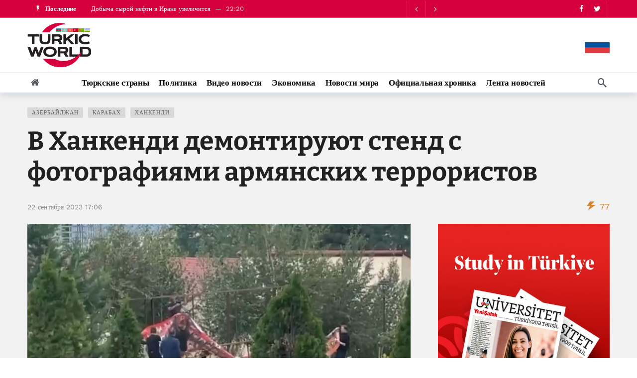

--- FILE ---
content_type: text/html; charset=UTF-8
request_url: https://turkic.world/ru/articles/video_news/147771
body_size: 14014
content:
<!DOCTYPE html>
<html lang="ru"  itemscope itemtype="http://schema.org/NewsArticle">

<head>
    <meta http-equiv="Content-Type" content="text/html; charset=UTF-8"/>
    <meta name="viewport" content="width=device-width, initial-scale=1, user-scalable=yes"/>

    <link media="all" href="/assets/css/autoptimize_index1.css?v1707381390" rel="stylesheet">
    <link rel="stylesheet" id="ak-generated-css-css" href="/assets/css/autoptimize_index2.css?v1713872997" type="text/css" media="all"/>
    <link rel="stylesheet" id="ak-generated-fonts-css" href="/assets/css/family.css" type="text/css" media="all"/>

    <title>В Ханкенди демонтируют стенд с фотографиями армянских террористов - TurkicWorld</title>

    
    
    
    <meta name="robots" content="max-image-preview:large"/>
    <link rel="dns-prefetch" href="//fonts.googleapis.com"/>

    <!-- #FAVICONS -->
    <link rel="apple-touch-icon" sizes="180x180" href="/assets/favicon/apple-touch-icon.png?v=20230714">
    <link rel="icon" type="image/png" sizes="32x32" href="/assets/favicon/favicon-32x32.png?v=20230714">
    <link rel="icon" type="image/png" sizes="192x192" href="/assets/favicon/android-chrome-192x192.png?v=20230714">
    <link rel="icon" type="image/png" sizes="16x16" href="/assets/favicon/favicon-16x16.png?v=20230714">
    <link rel="manifest" href="/assets/favicon/site.webmanifest?v=20230714">
    <link rel="mask-icon" href="/assets/favicon/safari-pinned-tab.svg?v=20230714" color="#d6003f">
    <link rel="shortcut icon" href="/assets/favicon/favicon.ico?v=20230714">
    <meta name="msapplication-TileColor" content="#ffffff">
    <meta name="msapplication-TileImage" content="/assets/favicon/mstile-144x144.png?v=20230714">
    <meta name="msapplication-config" content="/assets/favicon/browserconfig.xml?v=20230714">
    <meta name="theme-color" content="#ffffff">

    <noscript>
        <style>
            .wpb_animate_when_almost_visible {
                opacity: 1;
            }
        </style>
    </noscript>

    <link media="all" href="/assets/css/swiper-bundle.min.css" rel="stylesheet">
    <link media="all" href="/assets/css/custom.min.css?v1758959480" rel="stylesheet">

    <!-- Global site tag (gtag.js) - Google Analytics -->
<script async src="https://www.googletagmanager.com/gtag/js?id=G-YNDDZ77V8W"></script>
<script>
    window.dataLayer = window.dataLayer || [];

    function gtag() {
        dataLayer.push(arguments);
    }

    gtag('js', new Date());
    gtag('config', 'G-YNDDZ77V8W');
</script>
    <script>
    window.digitalks=window.digitalks||new function(){var t=this;t._e=[],t._c={},t.config=function(c){var i;t._c=c,t._c.script_id?((i=document.createElement("script")).src="//data.digitalks.az/v1/scripts/"+t._c.script_id+"/track.js?&cb="+Math.random(),i.async=!0,document.head.appendChild(i)):console.error("digitalks: script_id cannot be empty!")};["track","identify"].forEach(function(c){t[c]=function(){t._e.push([c].concat(Array.prototype.slice.call(arguments,0)))}})};

    digitalks.config({
        script_id: "b7913e6f-182a-4238-a7ab-2ba0a262c7ae",
        page_url: location.href,
        referrer: document.referrer
    })
</script>    <!-- Yandex.Metrika counter -->
<script type="text/javascript">
    (function (m, e, t, r, i, k, a) {
        m[i] = m[i] || function () {
            (m[i].a = m[i].a || []).push(arguments)
        };
        m[i].l = 1 * new Date();
        k = e.createElement(t), a = e.getElementsByTagName(t)[0], k.async = 1, k.src = r, a.parentNode.insertBefore(k, a)
    })
    (window, document, "script", "https://mc.yandex.ru/metrika/tag.js", "ym");
    ym(83445739, "init", {
        clickmap: true,
        trackLinks: true,
        accurateTrackBounce: true
    });
</script>
<!-- /Yandex.Metrika counter -->

    <link rel="canonical" href="https://turkic.world/ru/articles/video_news/147771" />
<meta name="twitter:card" content="summary_large_image" />
<meta name="twitter:site" content="@" />
<meta name="twitter:description" content="" />
<meta name="twitter:title" content="В Ханкенди демонтируют стенд с фотографиями армянских террористов" />
<meta itemprop="datePublished" content="2023-09-22T17:06:00+04:00" />
<meta itemprop="dateCreated" content="2023-09-22T17:06:00+04:00" />
<meta itemprop="dateModified" content="2023-09-22T17:11:58+04:00" />
<meta itemprop="headline" content="В Ханкенди демонтируют стенд с фотографиями армянских террористов" />
<meta itemprop="description" content="" />
<meta name="lastmod" content="2023-09-22T17:11:58+04:00" />
<meta name="pubdate" content="2023-09-22T17:06:00+04:00" />
<meta property="fb:app_id" content="">
<meta property="og:title" content="В Ханкенди демонтируют стенд с фотографиями армянских террористов" />
<meta property="og:description" content="" />
<meta property="og:type" content="article" />
<meta property="og:url" content="https://turkic.world/ru/articles/video_news/147771" />
<meta property="og:locale" content="ru_RU" />
<meta property="og:site_name" content="TurkicWorld" />
<meta property="article:section" content="Видео новости" />
<meta property="article:published_time" content="2023-09-22T17:06:00+04:00" />
<meta property="article:author" content="Aygun Bagirova" />
<meta name="twitter:image" content="https://turkic.world/media/2023/09/22/xankendi_22092023.jpg" />
<meta property="og:image" content="https://turkic.world/media/2023/09/22/xankendi_22092023.jpg"/>
<meta property="og:image:width" content="764" />
<meta property="og:image:height" content="522" />
<meta itemprop="image" content="https://turkic.world/media/2023/09/22/xankendi_22092023.jpg"/>
<meta itemprop="thumbnailUrl" content="https://turkic.world/media/2023/09/22/600x410/xankendi_22092023.jpg"/>
<link rel="image_src" href="https://turkic.world/media/2023/09/22/xankendi_22092023.jpg" />
<script>var openedNews={};</script>
<link rel="stylesheet" href="https://cdn.jsdelivr.net/npm/@fancyapps/ui@5.0/dist/fancybox/fancybox.css" />
</head>

<body class="">

<!-- Yandex.Metrika counter -->
<noscript>
    <div><img src="https://mc.yandex.ru/watch/83445739" style="position:absolute; left:-9999px;" alt=""/></div>
</noscript>
<!-- /Yandex.Metrika counter -->

<div class="ak-main-bg-wrap"></div>
<div class="ak-main-wrap"><div class="ak-header-wrap ak-header-bottom-shadow">
    <div class="ak-container">
        <div class="ak-bar ak-header-bar ak-top-bar ak-bar-dark full-width clearfix">
            <div class="container">
                <div class="ak-bar-inner">
                    <div class="ak-row ak-row-items-middle">
                        <div class="ak-column ak-column-left ak-column-grow">
                            <div class="ak-inner-row ak-row-items-middle ak-justify-content-left">
                                <div class="ak-bar-item ak-header-newsticker">
    <div class="ak-block ak-block-newsticker dark ak-block-width-1 ak-slider-container clearfix"
         id="block_65bc8eed2f131_1">
        <div class="ak-block-header ak-block-header-style-8 no-tabs">
            <h4 class="ak-block-title">
                <span class="title-text"><i class="ak-icon  ak-fi akfi-flash_on"></i><span>Последние</span></span>
            </h4>
        </div>
        <div class="ak-block-inner clearfix">
            <div class="ak-block-posts clearfix">
                                    <div class="ak-newsticker-item">
                        <span> <a href="https://turkic.world/ru/articles/world_news/465190">Москва и Пекин договорились наращивать стратегическое взаимодействие в регионе АТР</a> </span>
                        <span class="newsticker-date"> 22:42 </span>
                    </div>
                                    <div class="ak-newsticker-item">
                        <span> <a href="https://turkic.world/ru/articles/gas/465185">Добыча сырой нефти в Иране увеличится</a> </span>
                        <span class="newsticker-date"> 22:20 </span>
                    </div>
                                    <div class="ak-newsticker-item">
                        <span> <a href="https://turkic.world/ru/articles/world_news/465181">В результате атак YPG/SDG в Ракке погибли 22 мирных жителя</a> </span>
                        <span class="newsticker-date"> 22:03 </span>
                    </div>
                                    <div class="ak-newsticker-item">
                        <span> <a href="https://turkic.world/ru/articles/world_news/465177">В МО РФ сообщили о переходе под контроль российской армии населенного пункта Симиновка</a> </span>
                        <span class="newsticker-date"> 21:48 </span>
                    </div>
                                    <div class="ak-newsticker-item">
                        <span> <a href="https://turkic.world/ru/articles/world_news/465173">Вопрос Донбасса будет ключевым на переговорах в Абу-Даби - Зеленский</a> </span>
                        <span class="newsticker-date"> 21:25 </span>
                    </div>
                            </div>
            <script>var ak_slider_data_block_65bc8eed2f131_1 = {"atts": {"slider_autoplay": "enabled", "slider_autoplay_timeout": "3000", "slider_autoplay_speed": "1000", "slider_speed": "250", "slide_count_desktop": "1", "slide_count_notebook": "1", "slide_count_tablet": "1", "slider_axis": "vertical", "slider_nav": "enabled", "slider_loop": "enabled"}, "id": "block_65bc8eed2f131_1"};</script>
        </div>
    </div>
</div>                            </div>
                        </div>

                        <div class="ak-column ak-column-right ak-column-normal">
                            <div class="ak-inner-row ak-row-items-middle ak-justify-content-right">
                                <div class="ak-bar-item ak-header-social-icons">
                                    <ul class="ak-social-counter social-counter-style-4 social-counter-light clearfix">
                                        <li class="social-item">
                                            <a href="https://www.facebook.com/turkicworld1/" aria-label="Facebook" class=" facebook" target="_blank" rel="external noopener nofollow">
                                                <i class="item-icon fa fa-facebook"></i>
                                            </a>
                                        </li>
                                        <li class="social-item">
                                            <a href="https://twitter.com/TurkicWorld_Az" aria-label="Twitter" class=" twitter" target="_blank" rel="external noopener nofollow">
                                                <i class="item-icon fa fa-twitter"></i>
                                            </a>
                                        </li>
                                    </ul>
                                </div>
                                <div class="ak-bar-item ak-header-divider divider3"></div>
                            </div>
                        </div>
                    </div>
                </div>
            </div>
        </div>

        <div class="ak-bar ak-header-bar ak-mid-bar ak-bar-dark full-width clearfix">
            <div class="container">
                <div class="ak-bar-inner">
                    <div class="ak-row ak-row-items-middle">
                        <!--<div class="ak-column ak-column-left ak-column-grow">
                            <div class="ak-inner-row ak-row-items-middle ak-justify-content-left">
                                <div class="ak-bar-item ak-dark-mode">
                                    <div class="ak-toggle-container"><label for="dark_mode"><span
                                                    class="screen-reader-text">Dark mode</span></label> <input
                                                id="dark_mode" type="checkbox" class="ak-dark-mode-toggle"> <span
                                                class="slider round"></span></div>
                                </div>
                            </div>
                        </div>-->
                        <div class="ak-column ak-column-center ak-column-normal">
                            <div class="ak-inner-row ak-row-items-middle ak-justify-content-center">
                                <div class="ak-bar-item ak-header-logo">
                                    <div class="site-title ak-logo-wrap ak-logo-main ak-logo-image">
                                        <a href="https://turkic.world/ru/">
                                            <img class="site-logo" src="/assets/img/logo_new.png" alt="TurkicWorld">
                                        </a>
                                    </div>
                                </div>
                            </div>
                        </div>
                        <div class="ak-column ak-column-right ak-column-grow">

                            <!--<iframe width="728" height="90" src="/assets/ads/tmb_728x90_09022022/index.html?v1" scrolling="no" frameborder="0"></iframe>-->

                            <div class="ak-inner-row ak-row-items-middle ak-justify-content-right">
                                <div class="dropdown">
                                    <button class="dropbtn">
                                        <img src="/assets/img/countries/RU.svg?v1" alt="RU">
                                    </button>
                                    <div class="dropdown-content">
                                                                                                                                    <a href="https://turkic.world/az/">
                                                <img src="/assets/img/countries/AZ.svg?v1" alt="AZ">
                                            </a>
                                                                                                                                    <a href="https://turkic.world/en/">
                                                <img src="/assets/img/countries/EN.svg?v1" alt="EN">
                                            </a>
                                                                                                                                                                                    <a href="https://turkic.world/tr/">
                                                <img src="/assets/img/countries/TR.svg?v1" alt="TR">
                                            </a>
                                                                                                                                    <a href="https://turkic.world/kg/">
                                                <img src="/assets/img/countries/KG.svg?v1" alt="KG">
                                            </a>
                                                                                                                                    <a href="https://turkic.world/tm/">
                                                <img src="/assets/img/countries/TM.svg?v1" alt="TM">
                                            </a>
                                                                                                                                    <a href="https://turkic.world/uz/">
                                                <img src="/assets/img/countries/UZ.svg?v1" alt="UZ">
                                            </a>
                                                                                                                                    <a href="https://turkic.world/kz/">
                                                <img src="/assets/img/countries/KZ.svg?v1" alt="KZ">
                                            </a>
                                                                            </div>
                                </div>
                            </div>

                        </div>
                    </div>
                </div>
            </div>
        </div>

        <div class="ak-bar ak-header-bar ak-bottom-bar  full-width clearfix">
            <div class="container">
                <div class="ak-bar-inner">
                    <div class="ak-row ak-row-items-middle">
                        <div class="ak-column ak-column-left ak-column-grow">
                            <div class="ak-inner-row ak-row-items-middle ak-justify-content-left">
                                <div class="ak-bar-item ak-header-home-button">
                                    <a href="https://turkic.world/ru/" class="ak-header-icon-btn ak-header-home-btn"> <i class="ak-icon  fa fa-home"></i> </a>
                                </div>
                            </div>
                        </div>

                        <div class="ak-column ak-column-center ak-column-normal">
    <div class="ak-inner-row ak-row-items-middle ak-justify-content-center">
        <div class="ak-bar-item ak-header-main-menu ak-menu-more-enabled">
            <ul id="menu-main-navigation" class="ak-menu ak-main-menu ak-menu-wide ak-menu-style-3 ak-main-menu">
                                                            <li class="menu-item menu-item-type-taxonomy menu-item-object-category">
                            <a href="https://turkic.world/ru/articles/turkic_states/"><span>Тюркские страны</span></a>
                        </li>
                                                                                <li class="menu-item menu-item-type-taxonomy menu-item-object-category">
                            <a href="https://turkic.world/ru/articles/politics/"><span>Политика</span></a>
                        </li>
                                                                                <li class="menu-item menu-item-type-taxonomy menu-item-object-category">
                            <a href="https://turkic.world/ru/articles/video_news/"><span>Видео новости</span></a>
                        </li>
                                                                                                                                                                                            <li class="menu-item menu-item-type-taxonomy menu-item-object-category">
                            <a href="https://turkic.world/ru/articles/economy/"><span>Экономика</span></a>
                        </li>
                                                                                                                                                                                                                                                                                                                                                                                <li class="menu-item menu-item-type-taxonomy menu-item-object-category">
                            <a href="https://turkic.world/ru/articles/world_news/"><span>Новости мира</span></a>
                        </li>
                                                                                                                                                                                                                                                                    <li class="menu-item menu-item-type-taxonomy menu-item-object-category">
                            <a href="https://turkic.world/ru/articles/official_chronicle/"><span>Официальная хроника</span></a>
                        </li>
                                                    <li class="menu-item menu-item-type-taxonomy menu-item-object-category">
                    <a href="https://turkic.world/ru/latest/"><span>Лента новостей</span></a>
                </li>
            </ul>
        </div>
    </div>
</div>
                        <div class="ak-column ak-column-right ak-column-grow">
                            <div class="ak-inner-row ak-row-items-middle ak-justify-content-right">
                                <div class="ak-bar-item ak-header-search">
                                    <a href="#" class="ak-header-icon-btn ak-dropdown-button ak-search-btn" aria-label="Search"> <i class="ak-icon  ak-fi akfi-search"></i> </a>
                                    <div class="ak-dropdown ak-search-box  clearfix" data-event="click">
                                        <form role="search" method="get" class="ak_search_form clearfix" action="https://turkic.world/ru/search" target="_top">
                                            <input type="text" class="search-field" placeholder="Поиск" value="" name="query" autocomplete="off">
                                            <button type="submit" class="btn search-submit"><i class="fa fa-search"></i></button>
                                        </form>
                                    </div>
                                </div>
                            </div>
                        </div>

                    </div>
                </div>
            </div>
        </div>
    </div>
</div>

<div class="ak-header-mobile-wrap">
    <div class="ak-container">
        <div class="ak-bar ak-header-mobile-bar ak-mobile-bar ak-bar-dark dark full-width clearfix">
            <div class="container">
                <div class="ak-bar-inner">
                    <div class="ak-row ak-row-items-middle">
                        <div class="ak-column ak-column-left ak-column-grow">
                            <div class="ak-inner-row ak-row-items-middle ak-justify-content-left">
                                <div class="ak-bar-item ak-header-menu-handler ">
                                    <a href="#" class="ak-menu-handler"> <span></span> <span></span> <span></span> </a>
                                </div>
                                <div class="ak-bar-item ak-header-mobile-logo">
                                    <div class="ak-logo-wrap ak-logo-image">
                                        <a href="https://turkic.world/ru/" rel="home">
                                            <img class="mobile-logo" src="/assets/img/logo_new.png" alt="TurkicWorld"/>
                                        </a>
                                    </div>
                                </div>
                            </div>
                        </div>

                        <div class="ak-column ak-column-right ak-column-normal">
                            <div class="dropdown">
                                <button class="dropbtn"><img src="/assets/img/countries/RU.svg?v1" alt="RU"></button>
                                <div class="dropdown-content">
                                                                                                                    <a href="https://turkic.world/az/">
                                            <img src="/assets/img/countries/AZ.svg?v1" alt="AZ">
                                        </a>
                                                                                                                    <a href="https://turkic.world/en/">
                                            <img src="/assets/img/countries/EN.svg?v1" alt="EN">
                                        </a>
                                                                                                                                                            <a href="https://turkic.world/tr/">
                                            <img src="/assets/img/countries/TR.svg?v1" alt="TR">
                                        </a>
                                                                                                                    <a href="https://turkic.world/kg/">
                                            <img src="/assets/img/countries/KG.svg?v1" alt="KG">
                                        </a>
                                                                                                                    <a href="https://turkic.world/tm/">
                                            <img src="/assets/img/countries/TM.svg?v1" alt="TM">
                                        </a>
                                                                                                                    <a href="https://turkic.world/uz/">
                                            <img src="/assets/img/countries/UZ.svg?v1" alt="UZ">
                                        </a>
                                                                                                                    <a href="https://turkic.world/kz/">
                                            <img src="/assets/img/countries/KZ.svg?v1" alt="KZ">
                                        </a>
                                                                    </div>
                            </div>
                            <!--<div class="ak-inner-row ak-row-items-middle ak-justify-content-right">
                                <div class="ak-bar-item ak-dark-mode">
                                    <div class="ak-toggle-container">
                                        <label for="dark_mode">
                                            <span class="screen-reader-text">Dark mode</span>
                                        </label>
                                        <input id="dark_mode" type="checkbox" class="ak-dark-mode-toggle">
                                        <span class="slider round"></span>
                                    </div>
                                </div>
                                <div class="ak-bar-item ak-header-user">
                                    <a class="ak-header-icon-btn menu-login-user-icon" href="#userModal" aria-label="Login">
                                        <i class="ak-icon  fa fa-sign-in"></i>
                                    </a>
                                </div>
                            </div>-->
                        </div>

                    </div>
                </div>
            </div>
        </div>

        <div class="ak-bar ak-header-mobile-bar ak-mobile_menu-bar  full-width clearfix">
    <div class="container">
        <div class="ak-bar-inner">
            <div class="ak-row ak-row-items-middle">
                <div class="ak-column ak-column-left ak-column-grow">
                    <div class="ak-inner-row ak-row-items-middle ak-justify-content-left">
                        <div class="ak-bar-item ak-mobile-bar-menu-container">
                            <ul id="menu-mobile-navigation" class="ak-menu ak-mobile-bar-menu ak-menu-wide ak-menu-style-6 ak-mobile-menu">
                                                                                                            <li class="menu-item menu-item-type-taxonomy menu-item-object-category">
                                            <a href="https://turkic.world/ru/articles/turkic_states/" aria-current="page">
                                                <span>
                                                    Тюркские страны                                                </span>
                                            </a>
                                        </li>
                                                                                                                                                <li class="menu-item menu-item-type-taxonomy menu-item-object-category">
                                            <a href="https://turkic.world/ru/articles/politics/" aria-current="page">
                                                <span>
                                                    Политика                                                </span>
                                            </a>
                                        </li>
                                                                                                                                                <li class="menu-item menu-item-type-taxonomy menu-item-object-category">
                                            <a href="https://turkic.world/ru/articles/video_news/" aria-current="page">
                                                <span>
                                                    Видео новости                                                </span>
                                            </a>
                                        </li>
                                                                                                                                                                                                                                                                                                                                                            <li class="menu-item menu-item-type-taxonomy menu-item-object-category">
                                            <a href="https://turkic.world/ru/articles/economy/" aria-current="page">
                                                <span>
                                                    Экономика                                                </span>
                                            </a>
                                        </li>
                                                                                                                                                                                                                                                                                                                                                                                                                                                                                                                                                                                                                                                                                                                <li class="menu-item menu-item-type-taxonomy menu-item-object-category">
                                            <a href="https://turkic.world/ru/articles/world_news/" aria-current="page">
                                                <span>
                                                    Новости мира                                                </span>
                                            </a>
                                        </li>
                                                                                                                                                                                                                                                                                                                                                                                                                                                                                                    <li class="menu-item menu-item-type-taxonomy menu-item-object-category">
                                            <a href="https://turkic.world/ru/articles/official_chronicle/" aria-current="page">
                                                <span>
                                                    Официальная хроника                                                </span>
                                            </a>
                                        </li>
                                                                                                </ul>
                        </div>
                    </div>
                </div>
            </div>
        </div>
    </div>
</div>
    </div>
</div>
<div class="ak-post-wrapper">
    <div class="ak-content-wrap ak-post-wrap ak-layout-style-1 clearfix ak-post-style-7 clearfix">
        <div class="ak-container">
            <article class="post type-post status-publish format-standard has-post-thumbnail hentry ak-article clearfix"
                     data-type="post" data-id="147771"
                     data-url="https://turkic.world/ru/articles/video_news/147771"
                     data-title="В Ханкенди демонтируют стенд с фотографиями армянских террористов">
                <div class="ak-content">
                    <div class="container">
                        <header class="entry-header ak-post-header">
                            <div class="ak-post-terms-wrapper">
                                <div class="ak-post-terms">
                                                                                                                        <a href="/ru/tags/7/">Азербайджан</a>
                                                                                    <a href="/ru/tags/51/">Карабах</a>
                                                                                    <a href="/ru/tags/278/">Ханкенди</a>
                                                                                                            </div>
                            </div>
                            <h1 class="ak-post-title">В Ханкенди демонтируют стенд с фотографиями армянских террористов</h1>
                            <div class="ak-post-summary"></div>
                            <div class="ak-post-meta meta-style-1">
                                <div class="ak-post-meta-left">
                                    <div class="ak-post-meta-content">
                                        <div class="ak-post-meta-details">
                                            <div class="ak-post-meta-date">
                                                <a href="javascript:;">22 сентября  2023 17:06 </a>
                                            </div>
                                        </div>
                                    </div>
                                </div>
                                <div class="ak-post-meta-right">
                                    <div class="ak-post-meta-views">
                                        <span style="color:#d88531">
                                            <i class="ak-icon  ak-fi akfi-power"></i>
                                            <span class="count">77</span>
                                        </span>
                                    </div>
                                </div>
                            </div>
                        </header>
                        <div class="row">
                            <div class="ak_column_2 col-md-8 sticky-column content-column">
    <div class="ak-article-inner">
                <div class="ak-post-featured">
            <div class="ak-featured-cover">
                <a href="https://turkic.world/ru/articles/video_news/147771">
                    <div class="ak-featured-thumb lazy-thumb size-auto" style="padding-bottom:56.2%">
                        <img width="750" height="375"
                             src="https://turkic.world/media/2023/09/22/xankendi_22092023.jpg"
                             class="attachment-newsy_750x375 size-newsy_750x375 lazyload wp-post-image"
                             alt decoding="async" fetchpriority="high"/>
                    </div>
                </a>
            </div>
        </div>
                <div class="ak-post-share ak-post-share-top clearfix">
            <div class="ak-row">
                <div class="ak-column ak-column-grow">
                    <div class="ak-share-container ak-share-style-4">
                        <div class="ak-share-list">
                            <a href="https://www.facebook.com/sharer.php?u=https%3A%2F%2Fturkic.world%2Fru%2Farticles%2Fvideo_news%2F147771" target="_blank" rel="nofollow" class="ak-share-button facebook"><i class="fa fa-facebook"></i><span class="share-name">Facebook</span></a>
                            <a href="https://twitter.com/intent/tweet?text=%D0%92+%D0%A5%D0%B0%D0%BD%D0%BA%D0%B5%D0%BD%D0%B4%D0%B8+%D0%B4%D0%B5%D0%BC%D0%BE%D0%BD%D1%82%D0%B8%D1%80%D1%83%D1%8E%D1%82+%D1%81%D1%82%D0%B5%D0%BD%D0%B4+%D1%81+%D1%84%D0%BE%D1%82%D0%BE%D0%B3%D1%80%D0%B0%D1%84%D0%B8%D1%8F%D0%BC%D0%B8+%D0%B0%D1%80%D0%BC%D1%8F%D0%BD%D1%81%D0%BA%D0%B8%D1%85+%D1%82%D0%B5%D1%80%D1%80%D0%BE%D1%80%D0%B8%D1%81%D1%82%D0%BE%D0%B2&url=https%3A%2F%2Fturkic.world%2Fru%2Farticles%2Fvideo_news%2F147771" target="_blank" rel="nofollow" class="ak-share-button twitter"><i class="fa fa-twitter"></i><span class="share-name">Twitter</span></a>
                            <a href="https://pinterest.com/pin/create/button/?url=https%3A%2F%2Fturkic.world%2Fru%2Farticles%2Fvideo_news%2F147771&media=https%3A%2F%2Fturkic.world%2Fmedia%2F2023%2F09%2F22%2Fxankendi_22092023.jpg&description=%D0%92+%D0%A5%D0%B0%D0%BD%D0%BA%D0%B5%D0%BD%D0%B4%D0%B8+%D0%B4%D0%B5%D0%BC%D0%BE%D0%BD%D1%82%D0%B8%D1%80%D1%83%D1%8E%D1%82+%D1%81%D1%82%D0%B5%D0%BD%D0%B4+%D1%81+%D1%84%D0%BE%D1%82%D0%BE%D0%B3%D1%80%D0%B0%D1%84%D0%B8%D1%8F%D0%BC%D0%B8+%D0%B0%D1%80%D0%BC%D1%8F%D0%BD%D1%81%D0%BA%D0%B8%D1%85+%D1%82%D0%B5%D1%80%D1%80%D0%BE%D1%80%D0%B8%D1%81%D1%82%D0%BE%D0%B2" target="_blank" rel="nofollow" class="ak-share-button pinterest"><i class="fa fa-pinterest"></i><span class="share-name">Pinterest</span></a>
                            <div class="ak-share-more-group">
<!--                                <a href="#" target="_blank" rel="nofollow" class="ak-share-button email"><i class="fa fa-envelope"></i><span class="share-name">Email</span></a>-->
                                <a href="https://reddit.com/submit?url=https%3A%2F%2Fturkic.world%2Fru%2Farticles%2Fvideo_news%2F147771&title=%D0%92+%D0%A5%D0%B0%D0%BD%D0%BA%D0%B5%D0%BD%D0%B4%D0%B8+%D0%B4%D0%B5%D0%BC%D0%BE%D0%BD%D1%82%D0%B8%D1%80%D1%83%D1%8E%D1%82+%D1%81%D1%82%D0%B5%D0%BD%D0%B4+%D1%81+%D1%84%D0%BE%D1%82%D0%BE%D0%B3%D1%80%D0%B0%D1%84%D0%B8%D1%8F%D0%BC%D0%B8+%D0%B0%D1%80%D0%BC%D1%8F%D0%BD%D1%81%D0%BA%D0%B8%D1%85+%D1%82%D0%B5%D1%80%D1%80%D0%BE%D1%80%D0%B8%D1%81%D1%82%D0%BE%D0%B2" target="_blank" rel="nofollow" class="ak-share-button reddit"><i class="fa fa-reddit-alien"></i><span class="share-name">Reddit</span></a>
                                <a href="whatsapp://send?text=https%3A%2F%2Fturkic.world%2Fru%2Farticles%2Fvideo_news%2F147771" target="_blank" rel="nofollow" class="ak-share-button whatsapp"><i class="fa fa-whatsapp"></i><span class="share-name">WhatsApp</span></a>
                            </div>
                            <a href="javascript:void(0);" rel="nofollow" class="ak-share-button ak-share-toggle-button"><i class="ak-icon fa fa-ellipsis-h"></i></a>
                        </div>
                    </div>
                </div>
            </div>
        </div>
        <div class="ak-post-content">
            <p>БАКУ /<a href="https://turkic.world/" target="_blank">TurkicWorld</a>/ -  В Ханкенди демонтируют стенд с фотографиями членов армянских незаконных вооруженных формирований, погибших во II Карабахской войне.</p>
<p>Как сообщает в пятницу <a href="https://turkic.world/" target="_blank">TurkicWorld</a>, об этом свидетельствуют кадры, распространенные в социальных сетях.</p>
<p>Отметим, что в целях обеспечения положений Трехстороннего заявления, пресечения широкомасштабных провокаций в Карабахском экономическом районе, разоружения и вывода формирований вооруженных сил Армении с территорий Азербайджана, в регионе были проведены антитеррористические мероприятия локального характера.</p>
<p>Учитывая обращение представителей армянского населения Карабаха через российский миротворческий контингент, 20 сентября 2023 года в 13:00 была достигнута договоренность о прекращении антитеррористических мероприятий локального характера при следующих условиях: формирования вооруженных сил Армении, армянские незаконные вооруженные формирования, расположенные в Карабахском регионе Азербайджанской Республики, складывают оружие, покидают боевые позиции и военные посты и полностью разоружаются; формирования вооруженных сил Армении покидают территорию Азербайджана, армянские незаконные вооруженные формирования распускаются.</p>
<p>По приглашению Администрации Президента Азербайджанской Республики 21 сентября 2023 года в городе Евлах ответственный за контакты с армянскими жителями Карабаха Рамин Мамедов встретился с Сергеем Мартиросяном и Давидом Мелкумяном в качестве представителей армянских жителей Карабаха.</p>
<p>В контексте обсуждения вопросов социального и гуманитарного характера представители армянских жителей Карабахского региона Азербайджана сообщили, что существует особая потребность в топливе. В то же время они попросили гуманитарную помощь в виде продуктов питания.</p>
<p>По итогам встречи их просьба была воспринята положительно. В частности, планируется в скором времени обеспечить поставку топлива для обеспечения отопительных систем детских садов и школ, а также службы скорой медицинской помощи и пожарной службы и осуществить гуманитарную поддержку.</p>
<p>Достигнута договоренность о проведении в скором времени очередной встречи.</p>
<p><iframe allowfullscreen="" frameborder="0" height="400" src="https://newstube.az/embed/156913" width="670"></iframe></p>        </div>
        <footer class="ak-post-footer">
                            <div>
                    <div style="--swiper-navigation-color: #fff; --swiper-pagination-color: #fff" class="swiper mySwiper2">
                        <div class="swiper-wrapper">
                                                            <div class="swiper-slide">
                                    <img src="https://turkic.world/media/2023/09/22/xankendi_22092023.jpg" />
                                </div>
                                                            <div class="swiper-slide">
                                    <img src="https://turkic.world/media/2023/09/22/xankendi_22092023_2.jpg" />
                                </div>
                            
                        </div>
                        <div class="swiper-button-next"></div>
                        <div class="swiper-button-prev"></div>
                    </div>
                    <div thumbsSlider="" class="swiper mySwiper">
                        <div class="swiper-wrapper">
                                                            <div class="swiper-slide">
                                    <img src="https://turkic.world/media/2023/09/22/xankendi_22092023.jpg" />
                                </div>
                                                            <div class="swiper-slide">
                                    <img src="https://turkic.world/media/2023/09/22/xankendi_22092023_2.jpg" />
                                </div>
                                                    </div>
                    </div>
                </div>
                                        <div class="ak-post-tags clearfix"><span>Tags:</span>
                                            <a href="/ru/tags/7/">Азербайджан</a>
                                            <a href="/ru/tags/51/">Карабах</a>
                                            <a href="/ru/tags/278/">Ханкенди</a>
                                    </div>
                    </footer>
    </div>
</div>

<div class="ak_column_1 col-md-4 sidebar-column sidebar-column-primary sticky-column sticky-sidebar">
    <div class="sidebar post-sidebar">
        <div id="newsy_ad-5" class="widget widget_newsy_ad">
            <div class="ak-ad ak-block-ads  clearfix" id="block_65bce16752ca8_3">

                <a href="https://turkic.world/media/2024/06/06/yenisafak_egitim_2024.pdf" target="_blank">
                    <img src="/assets/ads/study_in_turkiye_527x600.jpg" alt="ad placeholder">
                </a>

                <!--<a href="#" target="_blank" class="adlink" aria-label="Ad" rel="nofollow noopener">
                    <img class="lazyload" src="[data-uri]" data-src="/assets/img/350X300.png" alt width="350" height="300">
                </a>-->
            </div>
        </div>
        <div class="ak-block ak-block-3  ak-block-column ak-block-module-thumb-round ak-block-inner-boxed ak-block-width-1 clearfix"
     id="block_65bcd06ada1d7_9">
    <div class="ak-block-header ak-block-header-style-5 no-tabs">
        <h4 class="ak-block-title"><span class="title-text"><span>Официальная хроника</span></span></h4>
        <div class="ak-block-url-text">
            <a href="https://turkic.world/ru/articles/official_chronicle/">
                <span class="title-utl-text">Все</span>
                <i class="fa fa-angle-double-right"></i>
            </a>
        </div>
    </div>
    <div class="ak-block-inner clearfix">
        <div class="ak-block-posts clearfix">
            <article class="ak-module ak-module-3 ak-column-module clearfix post type-post status-publish format-standard has-post-thumbnail">
                <div class="ak-module-inner clearfix">
                    <div class="ak-module-grid-wrap">
                        <div class="ak-module-featured">
                            <div class="ak-featured-cover">
                                <a href="https://turkic.world/ru/articles/official_chronicle/465159" class="ak-featured-link" rel="bookmark" title="Консультативный совет религиозных конфессий Азербайджана направил обращение Президенту Ильхаму Алиеву">
                                    <div class="ak-featured-thumb lazy-thumb size-715">
                                        <img loading="lazy" decoding="async" width="350" height="250" src="https://turkic.world/media/2025/12/08/600x410/ilham_aliyev_main_photo_200320_2.jpg" class="attachment-newsy_350x250 size-newsy_350x250 lazyload wp-post-image" alt=""/>
                                    </div>
                                </a>
                            </div>
                            <!--<div class="ak-module-terms badge">
                                <a href=""></a>
                            </div>-->
                        </div>
                        <div class="ak-module-details">
                            <h3 class="ak-module-title">
                                <a href="https://turkic.world/ru/articles/official_chronicle/465159" rel="bookmark" title="Консультативный совет религиозных конфессий Азербайджана направил обращение Президенту Ильхаму Алиеву">Консультативный совет религиозных конфессий Азербайджана направил обращение Президенту Ильхаму Алиеву</a>
                            </h3>
                            <div class="ak-module-meta">
                                <div class="ak-module-time">
                                    <a href="https://turkic.world/ru/articles/official_chronicle/465159" class="ak-module-meta-published"><i class="ak-icon akfi-schedule"></i>20:19</a>
                                </div>
                                <div class="ak-module-view-count">
                                    <span style="color:#d88531"><i class="ak-icon  ak-fi akfi-power"></i><span class="count">16</span></span>
                                </div>
                            </div>
                        </div>
                    </div>
                </div>
            </article>

                            <article class="ak-module ak-module-1-small ak-column-module ak-module-meta-hide clearfix post type-post status-publish format-standard has-post-thumbnail">
                    <div class="ak-module-inner clearfix">
                        <div class="ak-module-featured">
                            <div class="ak-featured-cover">
                                <a href="https://turkic.world/ru/articles/official_chronicle/464665" class="ak-featured-link" rel="bookmark" title="В Давосе состоялась встреча Президента Ильхама Алиева и Президента Дональда Трампа в расширенном составе">
                                    <div class="ak-featured-thumb lazy-thumb size-715">
                                        <img loading="lazy" decoding="async"
                                             width="120" height="86"
                                             src="https://turkic.world/media/2026/01/22/320x220/ilham_ailyev_i_tramp_gorush_15.jpg"
                                             class="attachment-newsy_120x86 size-newsy_120x86 lazyload wp-post-image"
                                             alt=""
                                        />
                                    </div>
                                </a>
                            </div>
                        </div>
                        <div class="ak-module-details">
                            <h3 class="ak-module-title">
                                <a href="https://turkic.world/ru/articles/official_chronicle/464665" rel="bookmark" title="В Давосе состоялась встреча Президента Ильхама Алиева и Президента Дональда Трампа в расширенном составе">В Давосе состоялась встреча Президента Ильхама Алиева и Президента Дональда Трампа в расширенном составе</a>
                            </h3>
                        </div>
                    </div>
                </article>
                            <article class="ak-module ak-module-1-small ak-column-module ak-module-meta-hide clearfix post type-post status-publish format-standard has-post-thumbnail">
                    <div class="ak-module-inner clearfix">
                        <div class="ak-module-featured">
                            <div class="ak-featured-cover">
                                <a href="https://turkic.world/ru/articles/official_chronicle/464600" class="ak-featured-link" rel="bookmark" title="Президент Ильхам Алиев принимает участие в церемонии подписания Устава Совета мира">
                                    <div class="ak-featured-thumb lazy-thumb size-715">
                                        <img loading="lazy" decoding="async"
                                             width="120" height="86"
                                             src="https://turkic.world/media/2026/01/22/320x220/prezident_seulh_surasi_1.jpg"
                                             class="attachment-newsy_120x86 size-newsy_120x86 lazyload wp-post-image"
                                             alt=""
                                        />
                                    </div>
                                </a>
                            </div>
                        </div>
                        <div class="ak-module-details">
                            <h3 class="ak-module-title">
                                <a href="https://turkic.world/ru/articles/official_chronicle/464600" rel="bookmark" title="Президент Ильхам Алиев принимает участие в церемонии подписания Устава Совета мира">Президент Ильхам Алиев принимает участие в церемонии подписания Устава Совета мира</a>
                            </h3>
                        </div>
                    </div>
                </article>
                            <article class="ak-module ak-module-1-small ak-column-module ak-module-meta-hide clearfix post type-post status-publish format-standard has-post-thumbnail">
                    <div class="ak-module-inner clearfix">
                        <div class="ak-module-featured">
                            <div class="ak-featured-cover">
                                <a href="https://turkic.world/ru/articles/official_chronicle/464381" class="ak-featured-link" rel="bookmark" title="Президент Ильхам Алиев встретился в Давосе с главным исполнительным директором компании Vitol">
                                    <div class="ak-featured-thumb lazy-thumb size-715">
                                        <img loading="lazy" decoding="async"
                                             width="120" height="86"
                                             src="https://turkic.world/media/2026/01/22/320x220/ilham_aliyev_davos_3.jpg"
                                             class="attachment-newsy_120x86 size-newsy_120x86 lazyload wp-post-image"
                                             alt=""
                                        />
                                    </div>
                                </a>
                            </div>
                        </div>
                        <div class="ak-module-details">
                            <h3 class="ak-module-title">
                                <a href="https://turkic.world/ru/articles/official_chronicle/464381" rel="bookmark" title="Президент Ильхам Алиев встретился в Давосе с главным исполнительным директором компании Vitol">Президент Ильхам Алиев встретился в Давосе с главным исполнительным директором компании Vitol</a>
                            </h3>
                        </div>
                    </div>
                </article>
                    </div>
    </div>
</div>        <div class="ak-block ak-block-3  ak-block-column ak-block-module-thumb-round ak-block-inner-boxed ak-block-width-1 clearfix"
     id="block_65bcd06ada1d7_9">
    <div class="ak-block-header ak-block-header-style-5 no-tabs">
        <h4 class="ak-block-title"><span class="title-text"><span>Общество </span></span></h4>
        <div class="ak-block-url-text">
            <a href="https://turkic.world/ru/articles/society/">
                <span class="title-utl-text">Все</span>
                <i class="fa fa-angle-double-right"></i>
            </a>
        </div>
    </div>
    <div class="ak-block-inner clearfix">
        <div class="ak-block-posts clearfix">
            <article class="ak-module ak-module-3 ak-column-module clearfix post type-post status-publish format-standard has-post-thumbnail">
                <div class="ak-module-inner clearfix">
                    <div class="ak-module-grid-wrap">
                        <div class="ak-module-featured">
                            <div class="ak-featured-cover">
                                <a href="https://turkic.world/ru/articles/society/464853" class="ak-featured-link" rel="bookmark" title="До завершения приема заявок на партнерские мероприятия WUF13 осталась одна неделя">
                                    <div class="ak-featured-thumb lazy-thumb size-715">
                                        <img loading="lazy" decoding="async" width="350" height="250" src="https://turkic.world/assets/img/image_cap.jpg" class="attachment-newsy_350x250 size-newsy_350x250 lazyload wp-post-image" alt=""/>
                                    </div>
                                </a>
                            </div>
                            <!--<div class="ak-module-terms badge">
                                <a href=""></a>
                            </div>-->
                        </div>
                        <div class="ak-module-details">
                            <h3 class="ak-module-title">
                                <a href="https://turkic.world/ru/articles/society/464853" rel="bookmark" title="До завершения приема заявок на партнерские мероприятия WUF13 осталась одна неделя">До завершения приема заявок на партнерские мероприятия WUF13 осталась одна неделя</a>
                            </h3>
                            <div class="ak-module-meta">
                                <div class="ak-module-time">
                                    <a href="https://turkic.world/ru/articles/society/464853" class="ak-module-meta-published"><i class="ak-icon akfi-schedule"></i>10:01</a>
                                </div>
                                <div class="ak-module-view-count">
                                    <span style="color:#d88531"><i class="ak-icon  ak-fi akfi-power"></i><span class="count">23</span></span>
                                </div>
                            </div>
                        </div>
                    </div>
                </div>
            </article>

                            <article class="ak-module ak-module-1-small ak-column-module ak-module-meta-hide clearfix post type-post status-publish format-standard has-post-thumbnail">
                    <div class="ak-module-inner clearfix">
                        <div class="ak-module-featured">
                            <div class="ak-featured-cover">
                                <a href="https://turkic.world/ru/articles/society/464714" class="ak-featured-link" rel="bookmark" title="MEDİA выступило с заявлением в связи с фейковой информацией, распространенной от имени Президента Азербайджана">
                                    <div class="ak-featured-thumb lazy-thumb size-715">
                                        <img loading="lazy" decoding="async"
                                             width="120" height="86"
                                             src="https://turkic.world/media/2023/06/30/320x220/medianin_inkisafi_agentliyi_logo_30062023.jpg"
                                             class="attachment-newsy_120x86 size-newsy_120x86 lazyload wp-post-image"
                                             alt=""
                                        />
                                    </div>
                                </a>
                            </div>
                        </div>
                        <div class="ak-module-details">
                            <h3 class="ak-module-title">
                                <a href="https://turkic.world/ru/articles/society/464714" rel="bookmark" title="MEDİA выступило с заявлением в связи с фейковой информацией, распространенной от имени Президента Азербайджана">MEDİA выступило с заявлением в связи с фейковой информацией, распространенной от имени Президента Азербайджана</a>
                            </h3>
                        </div>
                    </div>
                </article>
                    </div>
    </div>
</div>    </div>
</div>                        </div>

                                                    <div class="ak-block ak-block-list-2 ak-block-column  ak-post-related-posts ak-block-width-4 ak-pagination-container hide clearfix"
                                 id="block_65bce16752ca8_5">
                                <div class="ak-block-header ak-block-header-style-5 no-tabs">
                                    <h4 class="ak-block-title"><span class="title-text"><span>Материалы по теме</span></span></h4>
                                </div>
                                <div class="ak-block-inner clearfix">
                                    <div class="ak-block-posts clearfix">
                                                                                    <article class="ak-module ak-module-2 ak-column-module ak-module-meta-hide ak-module-excerpt-hide clearfix post type-post status-publish format-standard has-post-thumbnail">
                                                <div class="ak-module-inner clearfix">
                                                    <div class="ak-module-featured">
                                                        <div class="ak-module-badges"></div>
                                                        <div class="ak-featured-cover"><a
                                                                    href="https://turkic.world/ru/articles/economy/465100"
                                                                    class="ak-featured-link" rel="bookmark"
                                                                    title="Азербайджан открывает новые каналы государственно-частного партнерства">
                                                                <div class="ak-featured-thumb lazy-thumb size-715"><img
                                                                            width="350" height="250"
                                                                            src="https://turkic.world/media/2026/01/23/600x410/azpromo.jpg"
                                                                            class="attachment-newsy_350x250 size-newsy_350x250 lazyload wp-post-image"
                                                                            alt="" decoding="async" loading="lazy"
                                                                    /></div>
                                                            </a></div>
                                                        <div class="ak-module-terms badge"><a class="term-50"
                                                                                              href="https://turkic.world/ru/articles/economy/">Экономика</a>
                                                        </div>
                                                    </div>
                                                    <div class="ak-module-details">
                                                        <h3 class="ak-module-title"><a
                                                                    href="https://turkic.world/ru/articles/economy/465100"
                                                                    rel="bookmark"
                                                                    title="Азербайджан открывает новые каналы государственно-частного партнерства">Азербайджан открывает новые каналы государственно-частного партнерства</a></h3>
                                                    </div>
                                                </div>
                                            </article>
                                                                                    <article class="ak-module ak-module-2 ak-column-module ak-module-meta-hide ak-module-excerpt-hide clearfix post type-post status-publish format-standard has-post-thumbnail">
                                                <div class="ak-module-inner clearfix">
                                                    <div class="ak-module-featured">
                                                        <div class="ak-module-badges"></div>
                                                        <div class="ak-featured-cover"><a
                                                                    href="https://turkic.world/ru/articles/politics/465073"
                                                                    class="ak-featured-link" rel="bookmark"
                                                                    title="Визит председателя Конгресса депутатов Испании является показателем развития межпарламентских связей — Сахиба Гафарова">
                                                                <div class="ak-featured-thumb lazy-thumb size-715"><img
                                                                            width="350" height="250"
                                                                            src="https://turkic.world/media/2025/09/03/600x410/sahiba_gafarova_voa_030925_3.jpg"
                                                                            class="attachment-newsy_350x250 size-newsy_350x250 lazyload wp-post-image"
                                                                            alt="" decoding="async" loading="lazy"
                                                                    /></div>
                                                            </a></div>
                                                        <div class="ak-module-terms badge"><a class="term-50"
                                                                                              href="https://turkic.world/ru/articles/politics/">Политика</a>
                                                        </div>
                                                    </div>
                                                    <div class="ak-module-details">
                                                        <h3 class="ak-module-title"><a
                                                                    href="https://turkic.world/ru/articles/politics/465073"
                                                                    rel="bookmark"
                                                                    title="Визит председателя Конгресса депутатов Испании является показателем развития межпарламентских связей — Сахиба Гафарова">Визит председателя Конгресса депутатов Испании является показателем развития межпарламентских связей — Сахиба Гафарова</a></h3>
                                                    </div>
                                                </div>
                                            </article>
                                                                                    <article class="ak-module ak-module-2 ak-column-module ak-module-meta-hide ak-module-excerpt-hide clearfix post type-post status-publish format-standard has-post-thumbnail">
                                                <div class="ak-module-inner clearfix">
                                                    <div class="ak-module-featured">
                                                        <div class="ak-module-badges"></div>
                                                        <div class="ak-featured-cover"><a
                                                                    href="https://turkic.world/ru/articles/society/464962"
                                                                    class="ak-featured-link" rel="bookmark"
                                                                    title="Председатель Конгресса депутатов Испании посетила Парк Победы в Баку">
                                                                <div class="ak-featured-thumb lazy-thumb size-715"><img
                                                                            width="350" height="250"
                                                                            src="https://turkic.world/media/2026/01/23/600x410/ispaniya_spiker_zefer_3.jpg"
                                                                            class="attachment-newsy_350x250 size-newsy_350x250 lazyload wp-post-image"
                                                                            alt="" decoding="async" loading="lazy"
                                                                    /></div>
                                                            </a></div>
                                                        <div class="ak-module-terms badge"><a class="term-50"
                                                                                              href="https://turkic.world/ru/articles/society/">Общество </a>
                                                        </div>
                                                    </div>
                                                    <div class="ak-module-details">
                                                        <h3 class="ak-module-title"><a
                                                                    href="https://turkic.world/ru/articles/society/464962"
                                                                    rel="bookmark"
                                                                    title="Председатель Конгресса депутатов Испании посетила Парк Победы в Баку">Председатель Конгресса депутатов Испании посетила Парк Победы в Баку</a></h3>
                                                    </div>
                                                </div>
                                            </article>
                                                                                    <article class="ak-module ak-module-2 ak-column-module ak-module-meta-hide ak-module-excerpt-hide clearfix post type-post status-publish format-standard has-post-thumbnail">
                                                <div class="ak-module-inner clearfix">
                                                    <div class="ak-module-featured">
                                                        <div class="ak-module-badges"></div>
                                                        <div class="ak-featured-cover"><a
                                                                    href="https://turkic.world/ru/articles/economy/464959"
                                                                    class="ak-featured-link" rel="bookmark"
                                                                    title="Начнется отбор консультанта для разработки ТЭО проекта интерконнектора Азербайджан - Грузия - Турция - Болгария">
                                                                <div class="ak-featured-thumb lazy-thumb size-715"><img
                                                                            width="350" height="250"
                                                                            src="https://turkic.world/media/2026/01/23/600x410/tural_eliyev.jpg"
                                                                            class="attachment-newsy_350x250 size-newsy_350x250 lazyload wp-post-image"
                                                                            alt="" decoding="async" loading="lazy"
                                                                    /></div>
                                                            </a></div>
                                                        <div class="ak-module-terms badge"><a class="term-50"
                                                                                              href="https://turkic.world/ru/articles/economy/">Экономика</a>
                                                        </div>
                                                    </div>
                                                    <div class="ak-module-details">
                                                        <h3 class="ak-module-title"><a
                                                                    href="https://turkic.world/ru/articles/economy/464959"
                                                                    rel="bookmark"
                                                                    title="Начнется отбор консультанта для разработки ТЭО проекта интерконнектора Азербайджан - Грузия - Турция - Болгария">Начнется отбор консультанта для разработки ТЭО проекта интерконнектора Азербайджан - Грузия - Турция - Болгария</a></h3>
                                                    </div>
                                                </div>
                                            </article>
                                                                                    <article class="ak-module ak-module-2 ak-column-module ak-module-meta-hide ak-module-excerpt-hide clearfix post type-post status-publish format-standard has-post-thumbnail">
                                                <div class="ak-module-inner clearfix">
                                                    <div class="ak-module-featured">
                                                        <div class="ak-module-badges"></div>
                                                        <div class="ak-featured-cover"><a
                                                                    href="https://turkic.world/ru/articles/economy/464923"
                                                                    class="ak-featured-link" rel="bookmark"
                                                                    title="ООН готова поддержать правительство Азербайджана в продвижении ЦУР - Игорь Гарафулич">
                                                                <div class="ak-featured-thumb lazy-thumb size-715"><img
                                                                            width="350" height="250"
                                                                            src="https://turkic.world/media/2026/01/23/600x410/iqor_qarafulic.jpg"
                                                                            class="attachment-newsy_350x250 size-newsy_350x250 lazyload wp-post-image"
                                                                            alt="" decoding="async" loading="lazy"
                                                                    /></div>
                                                            </a></div>
                                                        <div class="ak-module-terms badge"><a class="term-50"
                                                                                              href="https://turkic.world/ru/articles/economy/">Экономика</a>
                                                        </div>
                                                    </div>
                                                    <div class="ak-module-details">
                                                        <h3 class="ak-module-title"><a
                                                                    href="https://turkic.world/ru/articles/economy/464923"
                                                                    rel="bookmark"
                                                                    title="ООН готова поддержать правительство Азербайджана в продвижении ЦУР - Игорь Гарафулич">ООН готова поддержать правительство Азербайджана в продвижении ЦУР - Игорь Гарафулич</a></h3>
                                                    </div>
                                                </div>
                                            </article>
                                                                                    <article class="ak-module ak-module-2 ak-column-module ak-module-meta-hide ak-module-excerpt-hide clearfix post type-post status-publish format-standard has-post-thumbnail">
                                                <div class="ak-module-inner clearfix">
                                                    <div class="ak-module-featured">
                                                        <div class="ak-module-badges"></div>
                                                        <div class="ak-featured-cover"><a
                                                                    href="https://turkic.world/ru/articles/gas/464879"
                                                                    class="ak-featured-link" rel="bookmark"
                                                                    title="Азербайджанская нефть подешевела">
                                                                <div class="ak-featured-thumb lazy-thumb size-715"><img
                                                                            width="350" height="250"
                                                                            src="https://turkic.world/media/2024/06/28/600x410/petrol_neft_nigeriya.jpg"
                                                                            class="attachment-newsy_350x250 size-newsy_350x250 lazyload wp-post-image"
                                                                            alt="" decoding="async" loading="lazy"
                                                                    /></div>
                                                            </a></div>
                                                        <div class="ak-module-terms badge"><a class="term-50"
                                                                                              href="https://turkic.world/ru/articles/gas/">Нефть и газ</a>
                                                        </div>
                                                    </div>
                                                    <div class="ak-module-details">
                                                        <h3 class="ak-module-title"><a
                                                                    href="https://turkic.world/ru/articles/gas/464879"
                                                                    rel="bookmark"
                                                                    title="Азербайджанская нефть подешевела">Азербайджанская нефть подешевела</a></h3>
                                                    </div>
                                                </div>
                                            </article>
                                                                                    <article class="ak-module ak-module-2 ak-column-module ak-module-meta-hide ak-module-excerpt-hide clearfix post type-post status-publish format-standard has-post-thumbnail">
                                                <div class="ak-module-inner clearfix">
                                                    <div class="ak-module-featured">
                                                        <div class="ak-module-badges"></div>
                                                        <div class="ak-featured-cover"><a
                                                                    href="https://turkic.world/ru/articles/economy/464847"
                                                                    class="ak-featured-link" rel="bookmark"
                                                                    title="Официальный курс азербайджанского маната к мировым валютам на 23 января">
                                                                <div class="ak-featured-thumb lazy-thumb size-715"><img
                                                                            width="350" height="250"
                                                                            src="https://turkic.world/media/2025/12/09/600x410/trend_manat_010520_1.jpg"
                                                                            class="attachment-newsy_350x250 size-newsy_350x250 lazyload wp-post-image"
                                                                            alt="" decoding="async" loading="lazy"
                                                                    /></div>
                                                            </a></div>
                                                        <div class="ak-module-terms badge"><a class="term-50"
                                                                                              href="https://turkic.world/ru/articles/economy/">Экономика</a>
                                                        </div>
                                                    </div>
                                                    <div class="ak-module-details">
                                                        <h3 class="ak-module-title"><a
                                                                    href="https://turkic.world/ru/articles/economy/464847"
                                                                    rel="bookmark"
                                                                    title="Официальный курс азербайджанского маната к мировым валютам на 23 января">Официальный курс азербайджанского маната к мировым валютам на 23 января</a></h3>
                                                    </div>
                                                </div>
                                            </article>
                                                                                    <article class="ak-module ak-module-2 ak-column-module ak-module-meta-hide ak-module-excerpt-hide clearfix post type-post status-publish format-standard has-post-thumbnail">
                                                <div class="ak-module-inner clearfix">
                                                    <div class="ak-module-featured">
                                                        <div class="ak-module-badges"></div>
                                                        <div class="ak-featured-cover"><a
                                                                    href="https://turkic.world/ru/articles/society/464714"
                                                                    class="ak-featured-link" rel="bookmark"
                                                                    title="MEDİA выступило с заявлением в связи с фейковой информацией, распространенной от имени Президента Азербайджана">
                                                                <div class="ak-featured-thumb lazy-thumb size-715"><img
                                                                            width="350" height="250"
                                                                            src="https://turkic.world/media/2023/06/30/600x410/medianin_inkisafi_agentliyi_logo_30062023.jpg"
                                                                            class="attachment-newsy_350x250 size-newsy_350x250 lazyload wp-post-image"
                                                                            alt="" decoding="async" loading="lazy"
                                                                    /></div>
                                                            </a></div>
                                                        <div class="ak-module-terms badge"><a class="term-50"
                                                                                              href="https://turkic.world/ru/articles/society/">Общество </a>
                                                        </div>
                                                    </div>
                                                    <div class="ak-module-details">
                                                        <h3 class="ak-module-title"><a
                                                                    href="https://turkic.world/ru/articles/society/464714"
                                                                    rel="bookmark"
                                                                    title="MEDİA выступило с заявлением в связи с фейковой информацией, распространенной от имени Президента Азербайджана">MEDİA выступило с заявлением в связи с фейковой информацией, распространенной от имени Президента Азербайджана</a></h3>
                                                    </div>
                                                </div>
                                            </article>
                                                                            </div>
                                </div>
                            </div>
                                            </div>
                </div>
            </article>
        </div>
    </div>
</div>

<div class="ak-footer-wrap">
    <div class="ak-container">
        <div class="ak-bar ak-footer-bar ak-top-bar ak-bar-dark dark full-width clearfix">
            <div class="container">
                <div class="ak-bar-inner">
                    <div class="ak-row ak-row-items-middle ak-row-responsive">
                        <div class="ak-column ak-column-center ak-column-normal">
                            <div class="ak-inner-row ak-row-items-middle ak-justify-content-left">
                                <div class="ak-footer-widgets">
                                    <div class="row">
                                        <div class="col-sm-4 ak-footer-column">
                                            <aside class="sidebar sidebar-footer-1">
                                                <div id="newsy_about_us-3" class="widget widget_newsy_about_us">
                                                    <div class="ak-block ak-block-about-us  ak-block-width-1 clearfix" id="block_65bc8eed2f131_8">
                                                        <div class="ak-block-header ak-block-header-style-5 no-tabs">
                                                            <h4 class="ak-block-title">
                                                                <span class="title-text"><span>О нас</span></span>
                                                            </h4>
                                                        </div>
                                                        <div class="ak-block-inner clearfix">
                                                            <div class="ak-about-image">
                                                                <img src="/assets/img/tw_logo_white.png" alt="newsy">
                                                            </div>
                                                            <p class="ak-about-description">Медиаплатформа «Тюркский мир» (Turkic.World) начала свою деятельность в 2021 году в результате сотрудничества АМИ Trend и турецкой "Albayrak Media Group"</p>
                                                            <div class="ak-about-social-items">
                                                                <ul class="ak-social-counter social-counter-style-4 social-counter-light-box clearfix">
                                                                    <li class="social-item">
                                                                        <a href="https://www.facebook.com/turkicworld1/" aria-label="Facebook" class=" facebook" target="_blank" rel="external noopener nofollow">
                                                                            <i class="item-icon fa fa-facebook"></i>
                                                                            <span class="item-count">0</span>
                                                                            <span class="item-name">Facebook</span>
                                                                            <span class="item-title">Likes</span>
                                                                            <span class="item-join">Join us on Facebook</span>
                                                                            <span class="item-button">Like our page</span>
                                                                        </a>
                                                                    </li>
                                                                    <li class="social-item">
                                                                        <a href="https://twitter.com/TurkicWorld_Az" aria-label="Twitter" class=" twitter" target="_blank" rel="external noopener nofollow">
                                                                            <i class="item-icon fa fa-twitter"></i>
                                                                            <span class="item-count">0</span>
                                                                            <span class="item-name">Twitter</span>
                                                                            <span class="item-title">Followers</span>
                                                                            <span class="item-join">Join us on Twitter</span>
                                                                            <span class="item-button">Follow Us</span>
                                                                        </a>
                                                                    </li>
                                                                    <li class="social-item">
                                                                        <a href="#" aria-label="RSS" class=" rss" target="_blank" rel="external noopener nofollow">
                                                                            <i class="item-icon fa fa-rss"></i>
                                                                            <span class="item-count">RSS</span>
                                                                            <span class="item-name">RSS</span>
                                                                            <span class="item-title">Subscribe</span>
                                                                            <span class="item-join">Subscribe our RSS</span>
                                                                            <span class="item-button">Subscribe</span>
                                                                        </a>
                                                                    </li>
                                                                </ul>
                                                            </div>
                                                        </div>
                                                    </div>
                                                </div>
                                            </aside>
                                        </div>
                                        <div class="col-sm-4 ak-footer-column">
    <aside class="sidebar sidebar-footer-2">
        <div id="newsy_list_1_small_square-3" class="widget widget_newsy_list_1_small_square">
            <div class="ak-block ak-block-list-1-small-square ak-block-column ak-block-module-thumb-round ak-block-width-1 clearfix" id="block_65bc8eed2f131_9">
                <div class="ak-block-header ak-block-header-style-5 no-tabs">
                    <h4 class="ak-block-title"><span class="title-text"><span>Последние новости</span></span></h4>
                </div>
                <div class="ak-block-inner clearfix">
                    <div class="ak-block-posts clearfix">
                                                    <article class="ak-module ak-module-1-small-square ak-column-module clearfix post type-post status-publish format-standard has-post-thumbnail">
                                <div class="ak-module-inner clearfix">
                                    <div class="ak-module-featured">
                                        <div class="ak-featured-cover">
                                            <a href="https://turkic.world/ru/articles/world_news/465190" class="ak-featured-link" rel="bookmark" title="Москва и Пекин договорились наращивать стратегическое взаимодействие в регионе АТР">
                                                <div class="ak-featured-thumb lazy-thumb size-1000">
                                                    <img width="75" height="75" src="https://turkic.world/media/2024/02/28/320x220/rusiya_xin.jpg" class="attachment-newsy_75x75 size-newsy_75x75 lazyload wp-post-image" alt="" decoding="async" loading="lazy"/>
                                                </div>
                                            </a>
                                        </div>
                                    </div>
                                    <div class="ak-module-details">
                                        <h3 class="ak-module-title">
                                            <a href="https://turkic.world/ru/articles/world_news/465190" rel="bookmark" title="Москва и Пекин договорились наращивать стратегическое взаимодействие в регионе АТР">Москва и Пекин договорились наращивать стратегическое взаимодействие в регионе АТР</a>
                                        </h3>
                                        <div class="ak-module-meta">
                                            <div class="ak-module-time">
                                                <a href="https://turkic.world/ru/articles/world_news/465190" class="ak-module-meta-published">
                                                    <i class="ak-icon akfi-schedule"></i>22:42                                                </a>
                                            </div>
                                        </div>
                                    </div>
                                </div>
                            </article>
                                                    <article class="ak-module ak-module-1-small-square ak-column-module clearfix post type-post status-publish format-standard has-post-thumbnail">
                                <div class="ak-module-inner clearfix">
                                    <div class="ak-module-featured">
                                        <div class="ak-featured-cover">
                                            <a href="https://turkic.world/ru/articles/gas/465185" class="ak-featured-link" rel="bookmark" title="Добыча сырой нефти в Иране увеличится">
                                                <div class="ak-featured-thumb lazy-thumb size-1000">
                                                    <img width="75" height="75" src="https://turkic.world/media/2024/03/01/320x220/oil_rig_170423.jpg" class="attachment-newsy_75x75 size-newsy_75x75 lazyload wp-post-image" alt="" decoding="async" loading="lazy"/>
                                                </div>
                                            </a>
                                        </div>
                                    </div>
                                    <div class="ak-module-details">
                                        <h3 class="ak-module-title">
                                            <a href="https://turkic.world/ru/articles/gas/465185" rel="bookmark" title="Добыча сырой нефти в Иране увеличится">Добыча сырой нефти в Иране увеличится</a>
                                        </h3>
                                        <div class="ak-module-meta">
                                            <div class="ak-module-time">
                                                <a href="https://turkic.world/ru/articles/gas/465185" class="ak-module-meta-published">
                                                    <i class="ak-icon akfi-schedule"></i>22:20                                                </a>
                                            </div>
                                        </div>
                                    </div>
                                </div>
                            </article>
                                                    <article class="ak-module ak-module-1-small-square ak-column-module clearfix post type-post status-publish format-standard has-post-thumbnail">
                                <div class="ak-module-inner clearfix">
                                    <div class="ak-module-featured">
                                        <div class="ak-featured-cover">
                                            <a href="https://turkic.world/ru/articles/world_news/465181" class="ak-featured-link" rel="bookmark" title="В результате атак YPG/SDG в Ракке погибли 22 мирных жителя">
                                                <div class="ak-featured-thumb lazy-thumb size-1000">
                                                    <img width="75" height="75" src="https://turkic.world/media/2026/01/23/320x220/syrian-army-in-rakka.jpg" class="attachment-newsy_75x75 size-newsy_75x75 lazyload wp-post-image" alt="" decoding="async" loading="lazy"/>
                                                </div>
                                            </a>
                                        </div>
                                    </div>
                                    <div class="ak-module-details">
                                        <h3 class="ak-module-title">
                                            <a href="https://turkic.world/ru/articles/world_news/465181" rel="bookmark" title="В результате атак YPG/SDG в Ракке погибли 22 мирных жителя">В результате атак YPG/SDG в Ракке погибли 22 мирных жителя</a>
                                        </h3>
                                        <div class="ak-module-meta">
                                            <div class="ak-module-time">
                                                <a href="https://turkic.world/ru/articles/world_news/465181" class="ak-module-meta-published">
                                                    <i class="ak-icon akfi-schedule"></i>22:03                                                </a>
                                            </div>
                                        </div>
                                    </div>
                                </div>
                            </article>
                                            </div>
                </div>
            </div>
        </div>
    </aside>
</div>                                        <div class="col-sm-4 ak-footer-column">
    <aside class="sidebar sidebar-footer-3">
        <div id="newsy_popular_categories-3"
             class="widget widget_newsy_popular_categories">
            <div class="ak-block ak-block-categories  ak-block-width-2 clearfix"
                 id="block_65bc8eed2f131_10">
                <div class="ak-block-header ak-block-header-style-5 no-tabs">
                    <h4 class="ak-block-title">
                        <span class="title-text"><span>Категории</span></span>
                    </h4>
                </div>
                <div class="ak-block-inner clearfix">
                    <ul class="popular-cats-list  columns-2">
                                                                                    <li class="popular-cat-item">
                                    <a class="link" href="https://turkic.world/ru/articles/turkic_states/">Тюркские страны</a>
                                </li>
                                                                                                                <li class="popular-cat-item">
                                    <a class="link" href="https://turkic.world/ru/articles/politics/">Политика</a>
                                </li>
                                                                                                                <li class="popular-cat-item">
                                    <a class="link" href="https://turkic.world/ru/articles/video_news/">Видео новости</a>
                                </li>
                                                                                                                <li class="popular-cat-item">
                                    <a class="link" href="https://turkic.world/ru/articles/who_is_who/">Кто есть кто</a>
                                </li>
                                                                                                                <li class="popular-cat-item">
                                    <a class="link" href="https://turkic.world/ru/articles/culture/">Культура </a>
                                </li>
                                                                                                                <li class="popular-cat-item">
                                    <a class="link" href="https://turkic.world/ru/articles/society/">Общество </a>
                                </li>
                                                                                                                <li class="popular-cat-item">
                                    <a class="link" href="https://turkic.world/ru/articles/economy/">Экономика</a>
                                </li>
                                                                                                                                                                                                                                                                                                                                                                                                                                                                                            <li class="popular-cat-item">
                                    <a class="link" href="https://turkic.world/ru/articles/energy/">Энергетика</a>
                                </li>
                                                                                                                <li class="popular-cat-item">
                                    <a class="link" href="https://turkic.world/ru/articles/world_news/">Новости мира</a>
                                </li>
                                                                                                                                                                    <li class="popular-cat-item">
                                    <a class="link" href="https://turkic.world/ru/articles/other/">Другие новости</a>
                                </li>
                                                                                                                                                                                                                                                                            <li class="popular-cat-item">
                                    <a class="link" href="https://turkic.world/ru/articles/official_chronicle/">Официальная хроника</a>
                                </li>
                                                                        </ul>
                </div>
            </div>
        </div>
    </aside>
</div>                                    </div>
                                </div>
                            </div>
                        </div>
                    </div>
                </div>
            </div>
        </div>
        <div class="ak-bar ak-footer-bar ak-mid-bar ak-bar-dark dark full-width clearfix">
            <div class="container">
                <div class="ak-bar-inner">
                    <div class="ak-row ak-row-items-middle ak-row-responsive">
                        <div class="ak-column ak-column-left ak-column-grow">
                            <div class="ak-inner-row ak-row-items-middle ak-justify-content-left">
                                <div class="ak-bar-item ak-footer-copyright">
                                    &copy; 2021 - 2026 TurkicWorld                                </div>
                            </div>
                        </div>
                        <div class="ak-column ak-column-right ak-column-grow">
                            <div class="ak-inner-row ak-row-items-middle ak-justify-content-right">
                                <div class="ak-bar-item ak-footer-menu-container ">
                                    <ul id="menu-footer-navigation"
                                        class="ak-menu ak-menu-wide ak-menu-style-6 ak-footer-menu">
                                        <li class="menu-item menu-item-type-custom menu-item-object-custom">
                                            <a href="https://turkic.world/ru/contacts"><span>Контакты</span></a>
                                        </li>
                                        <li class="menu-item menu-item-type-custom menu-item-object-custom">
                                            <a href="https://turkic.world/ru/news-providers"><span>Поставщики новостей</span></a>
                                        </li>
                                        <!--<li id="menu-item-273"
                                            class="menu-item menu-item-type-custom menu-item-object-custom menu-item-273">
                                            <a
                                                    href="https://themeforest.net/item/newsy-viral-news-magazine-wordpress-theme/34626838&#038;ref=akbilisim"><span>Buy
                                                    Now</span></a></li>
                                        <li id="menu-item-274"
                                            class="menu-item menu-item-type-custom menu-item-object-custom menu-item-274">
                                            <a
                                                    href="https://support.akbilisim.com/docs/newsy/introduction"><span>Documentation</span></a>
                                        </li>
                                        <li id="menu-item-275"
                                            class="menu-item menu-item-type-custom menu-item-object-custom menu-item-275">
                                            <a href="https://support.akbilisim.com/"><span>Support
                                                    Center</span></a></li>
                                        <li id="menu-item-276"
                                            class="menu-item menu-item-type-custom menu-item-object-custom menu-item-276">
                                            <a href="https://themeforest.net/user/akbilisim?ref=akbilisim"><span>Contact
                                                    Us</span></a></li>-->
                                    </ul>
                                </div>
                            </div>
                        </div>
                    </div>
                </div>
            </div>
        </div>
    </div>
</div></div>

<span class="ak-back-top"><i class="fa fa-arrow-up"></i></span>

<div id="ak_off_canvas" class="ak-off-canvas-wrap  dark">
    <div class="ak-off-canvas-overlay"></div> <a href="#" class="ak-off-canvas-close"><i class="fa fa-times"></i></a>
    <div class="ak-off-canvas-nav">
        <div class="ak-off-nav-wrap">
            <div class="ak-off-nav-top-row">
                <div class="ak-bar-item ak-header-search-form">
                    <div class="ak-search-form  clearfix">
                        <form role="search" method="get" class="ak_search_form clearfix" action="#" target="_top">
                            <input type="text" class="search-field" placeholder="Search..." value name="s" autocomplete="off">
                            <button type="submit" class="btn search-submit"><i class="fa fa-search"></i></button>
                        </form>
                    </div>
                </div>
                <div class="ak-bar-item ak-mobile-menu-container">
                    <ul id="menu-mobile-navigation-1" class="ak-menu ak-mobile-menu">
    <li class="menu-item menu-item-type-taxonomy menu-item-object-category current-menu-item">
        <a href="https://turkic.world/ru/latest/"><span>Лента новостей</span></a>
    </li>
                          <li class="menu-item menu-item-type-taxonomy menu-item-object-category current-menu-item">
                <a href="https://turkic.world/ru/articles/turkic_states/" aria-current="page"><span>Тюркские страны</span></a>
            </li>
                                  <li class="menu-item menu-item-type-taxonomy menu-item-object-category current-menu-item">
                <a href="https://turkic.world/ru/articles/politics/" aria-current="page"><span>Политика</span></a>
            </li>
                                  <li class="menu-item menu-item-type-taxonomy menu-item-object-category current-menu-item">
                <a href="https://turkic.world/ru/articles/video_news/" aria-current="page"><span>Видео новости</span></a>
            </li>
                                                                      <li class="menu-item menu-item-type-taxonomy menu-item-object-category current-menu-item">
                <a href="https://turkic.world/ru/articles/economy/" aria-current="page"><span>Экономика</span></a>
            </li>
                                                                                                                                  <li class="menu-item menu-item-type-taxonomy menu-item-object-category current-menu-item">
                <a href="https://turkic.world/ru/articles/world_news/" aria-current="page"><span>Новости мира</span></a>
            </li>
                                                                                              <li class="menu-item menu-item-type-taxonomy menu-item-object-category current-menu-item">
                <a href="https://turkic.world/ru/articles/official_chronicle/" aria-current="page"><span>Официальная хроника</span></a>
            </li>
            </ul>                </div>
            </div>
            <div class="ak-off-nav-mid-row"></div>
            <div class="ak-off-nav-bottom-row">
                <div class="ak-bar-item ak-footer-copyright">&copy; 2026 TurkicWorld</div>
            </div>
        </div>
    </div>
</div>

<script src="/assets/js/jquery.min.js"></script>
<script src="/assets/js/swiper-bundle.min.js"></script>
<script id="buzzeditor-front-block-js-js-extra">var buzzeditor_front_loc = { "enable_quiz_scroll": "", "replay_quiz": "Replay Quiz", "share_your_result": "Share Your Quiz", "share_your_vote": "Share Your Vote:", "i_got": "I got: \"%1$s\" | %2$s", "i_vote_for": "I vote for: \"%1$s", "show_my_results": "Show me my results!", "trivia_you_got": "You got %1$s out of %2$s right!", "trivia_i_got": "You got %1$s out of %2$s right!", "click_to_flip": "Click to Flip", "correct": "Correct!", "wrong": "Wrong!", "login_to_vote": "You must login to vote!", "login_to_take_quiz": "You must login to take this quiz!" };</script>
<script id="newsy-elements-js-extra">var newsy_block_loc = { "rtl": "0", "loader_html": "<div class=\"ak-loading-wrap clearfix\"><div class=\"ak-loading-square\"><div class=\"ak-loading-square-inner\"><\/div><\/div><\/div>" };</script>
<script id="newsy-frontend-js-extra">var newsy_loc = { "ajax_url": "https:\/\/demo.akbilisim.com\/newsy\/hotnews\/wp-admin\/admin-ajax.php", "nonce": "f16eaf534d", "is_rtl": "0", "is_login": "0", "is_ssl": "1", "lang": "en_US", "loader_html": "<div class=\"ak-loading-wrap clearfix\"><div class=\"ak-loading-square\"><div class=\"ak-loading-square-inner\"><\/div><\/div><\/div>", "image_popup": "yes", "video_sticky": "1", "gallery_popup": "yes", "back_to_top": "1", "enable_recaptcha": "", "site_domain": "turkic.world", "site_slug": "\/newsy\/hotnews\/" };</script>
<!--[if lt IE 9]> <script  src="/assets/js/html5shiv.min.js" id="html5shiv-js"></script> <![endif]-->
<script></script>
<script defer src="/assets/js/autoptimize.js"></script>
<script src="/assets/js/custom.js"></script>

<script src="/node_modules/sharer.js/sharer.min.js"></script>
<script src="https://cdn.jsdelivr.net/npm/@fancyapps/ui@5.0/dist/fancybox/fancybox.umd.js"></script>
<script defer src="https://static.cloudflareinsights.com/beacon.min.js/vcd15cbe7772f49c399c6a5babf22c1241717689176015" integrity="sha512-ZpsOmlRQV6y907TI0dKBHq9Md29nnaEIPlkf84rnaERnq6zvWvPUqr2ft8M1aS28oN72PdrCzSjY4U6VaAw1EQ==" data-cf-beacon='{"version":"2024.11.0","token":"086f9ffbfc82470c97f3f505a0dbce01","r":1,"server_timing":{"name":{"cfCacheStatus":true,"cfEdge":true,"cfExtPri":true,"cfL4":true,"cfOrigin":true,"cfSpeedBrain":true},"location_startswith":null}}' crossorigin="anonymous"></script>
</body>

</html>